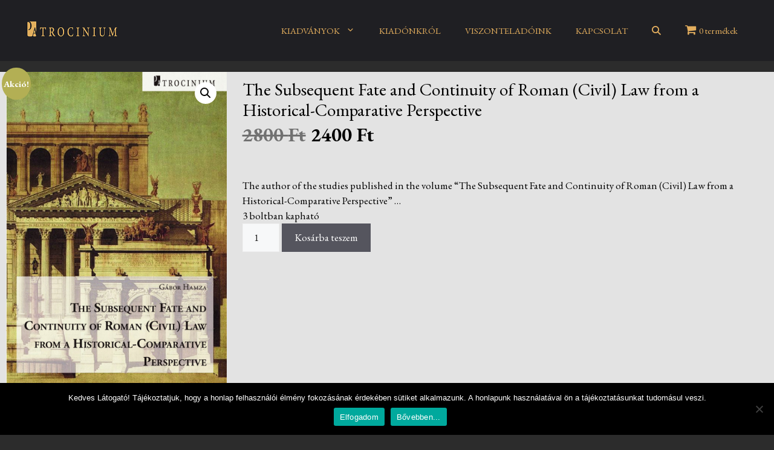

--- FILE ---
content_type: text/html; charset=UTF-8
request_url: http://patrocinium.hu/termek/subsequent-fate-and-continuity-of-roman-civil-law/
body_size: 18647
content:
<!DOCTYPE html>
<html lang="hu">
<head>
	<meta charset="UTF-8">
	<title>The Subsequent Fate and Continuity of Roman (Civil) Law from a Historical-Comparative Perspective &#8211; Patrocinium Kiadó</title>
<meta name='robots' content='max-image-preview:large' />
	<style>img:is([sizes="auto" i], [sizes^="auto," i]) { contain-intrinsic-size: 3000px 1500px }</style>
	<meta name="viewport" content="width=device-width, initial-scale=1"><link rel='dns-prefetch' href='//use.fontawesome.com' />
<link href='https://fonts.gstatic.com' crossorigin rel='preconnect' />
<link href='https://fonts.googleapis.com' crossorigin rel='preconnect' />
<link rel="alternate" type="application/rss+xml" title="Patrocinium Kiadó &raquo; hírcsatorna" href="https://patrocinium.hu/feed/" />
<link rel="alternate" type="application/rss+xml" title="Patrocinium Kiadó &raquo; hozzászólás hírcsatorna" href="https://patrocinium.hu/comments/feed/" />
<script>
window._wpemojiSettings = {"baseUrl":"https:\/\/s.w.org\/images\/core\/emoji\/15.0.3\/72x72\/","ext":".png","svgUrl":"https:\/\/s.w.org\/images\/core\/emoji\/15.0.3\/svg\/","svgExt":".svg","source":{"concatemoji":"http:\/\/patrocinium.hu\/wp-includes\/js\/wp-emoji-release.min.js?ver=6.7.4"}};
/*! This file is auto-generated */
!function(i,n){var o,s,e;function c(e){try{var t={supportTests:e,timestamp:(new Date).valueOf()};sessionStorage.setItem(o,JSON.stringify(t))}catch(e){}}function p(e,t,n){e.clearRect(0,0,e.canvas.width,e.canvas.height),e.fillText(t,0,0);var t=new Uint32Array(e.getImageData(0,0,e.canvas.width,e.canvas.height).data),r=(e.clearRect(0,0,e.canvas.width,e.canvas.height),e.fillText(n,0,0),new Uint32Array(e.getImageData(0,0,e.canvas.width,e.canvas.height).data));return t.every(function(e,t){return e===r[t]})}function u(e,t,n){switch(t){case"flag":return n(e,"\ud83c\udff3\ufe0f\u200d\u26a7\ufe0f","\ud83c\udff3\ufe0f\u200b\u26a7\ufe0f")?!1:!n(e,"\ud83c\uddfa\ud83c\uddf3","\ud83c\uddfa\u200b\ud83c\uddf3")&&!n(e,"\ud83c\udff4\udb40\udc67\udb40\udc62\udb40\udc65\udb40\udc6e\udb40\udc67\udb40\udc7f","\ud83c\udff4\u200b\udb40\udc67\u200b\udb40\udc62\u200b\udb40\udc65\u200b\udb40\udc6e\u200b\udb40\udc67\u200b\udb40\udc7f");case"emoji":return!n(e,"\ud83d\udc26\u200d\u2b1b","\ud83d\udc26\u200b\u2b1b")}return!1}function f(e,t,n){var r="undefined"!=typeof WorkerGlobalScope&&self instanceof WorkerGlobalScope?new OffscreenCanvas(300,150):i.createElement("canvas"),a=r.getContext("2d",{willReadFrequently:!0}),o=(a.textBaseline="top",a.font="600 32px Arial",{});return e.forEach(function(e){o[e]=t(a,e,n)}),o}function t(e){var t=i.createElement("script");t.src=e,t.defer=!0,i.head.appendChild(t)}"undefined"!=typeof Promise&&(o="wpEmojiSettingsSupports",s=["flag","emoji"],n.supports={everything:!0,everythingExceptFlag:!0},e=new Promise(function(e){i.addEventListener("DOMContentLoaded",e,{once:!0})}),new Promise(function(t){var n=function(){try{var e=JSON.parse(sessionStorage.getItem(o));if("object"==typeof e&&"number"==typeof e.timestamp&&(new Date).valueOf()<e.timestamp+604800&&"object"==typeof e.supportTests)return e.supportTests}catch(e){}return null}();if(!n){if("undefined"!=typeof Worker&&"undefined"!=typeof OffscreenCanvas&&"undefined"!=typeof URL&&URL.createObjectURL&&"undefined"!=typeof Blob)try{var e="postMessage("+f.toString()+"("+[JSON.stringify(s),u.toString(),p.toString()].join(",")+"));",r=new Blob([e],{type:"text/javascript"}),a=new Worker(URL.createObjectURL(r),{name:"wpTestEmojiSupports"});return void(a.onmessage=function(e){c(n=e.data),a.terminate(),t(n)})}catch(e){}c(n=f(s,u,p))}t(n)}).then(function(e){for(var t in e)n.supports[t]=e[t],n.supports.everything=n.supports.everything&&n.supports[t],"flag"!==t&&(n.supports.everythingExceptFlag=n.supports.everythingExceptFlag&&n.supports[t]);n.supports.everythingExceptFlag=n.supports.everythingExceptFlag&&!n.supports.flag,n.DOMReady=!1,n.readyCallback=function(){n.DOMReady=!0}}).then(function(){return e}).then(function(){var e;n.supports.everything||(n.readyCallback(),(e=n.source||{}).concatemoji?t(e.concatemoji):e.wpemoji&&e.twemoji&&(t(e.twemoji),t(e.wpemoji)))}))}((window,document),window._wpemojiSettings);
</script>
<style id='wp-emoji-styles-inline-css'>

	img.wp-smiley, img.emoji {
		display: inline !important;
		border: none !important;
		box-shadow: none !important;
		height: 1em !important;
		width: 1em !important;
		margin: 0 0.07em !important;
		vertical-align: -0.1em !important;
		background: none !important;
		padding: 0 !important;
	}
</style>
<link rel='stylesheet' id='wp-block-library-css' href='http://patrocinium.hu/wp-includes/css/dist/block-library/style.min.css?ver=6.7.4' media='all' />
<style id='classic-theme-styles-inline-css'>
/*! This file is auto-generated */
.wp-block-button__link{color:#fff;background-color:#32373c;border-radius:9999px;box-shadow:none;text-decoration:none;padding:calc(.667em + 2px) calc(1.333em + 2px);font-size:1.125em}.wp-block-file__button{background:#32373c;color:#fff;text-decoration:none}
</style>
<style id='global-styles-inline-css'>
:root{--wp--preset--aspect-ratio--square: 1;--wp--preset--aspect-ratio--4-3: 4/3;--wp--preset--aspect-ratio--3-4: 3/4;--wp--preset--aspect-ratio--3-2: 3/2;--wp--preset--aspect-ratio--2-3: 2/3;--wp--preset--aspect-ratio--16-9: 16/9;--wp--preset--aspect-ratio--9-16: 9/16;--wp--preset--color--black: #000000;--wp--preset--color--cyan-bluish-gray: #abb8c3;--wp--preset--color--white: #ffffff;--wp--preset--color--pale-pink: #f78da7;--wp--preset--color--vivid-red: #cf2e2e;--wp--preset--color--luminous-vivid-orange: #ff6900;--wp--preset--color--luminous-vivid-amber: #fcb900;--wp--preset--color--light-green-cyan: #7bdcb5;--wp--preset--color--vivid-green-cyan: #00d084;--wp--preset--color--pale-cyan-blue: #8ed1fc;--wp--preset--color--vivid-cyan-blue: #0693e3;--wp--preset--color--vivid-purple: #9b51e0;--wp--preset--color--contrast: var(--contrast);--wp--preset--color--contrast-2: var(--contrast-2);--wp--preset--color--contrast-3: var(--contrast-3);--wp--preset--color--base: var(--base);--wp--preset--color--base-2: var(--base-2);--wp--preset--color--base-3: var(--base-3);--wp--preset--color--yellow-text: var(--yellow-text);--wp--preset--gradient--vivid-cyan-blue-to-vivid-purple: linear-gradient(135deg,rgba(6,147,227,1) 0%,rgb(155,81,224) 100%);--wp--preset--gradient--light-green-cyan-to-vivid-green-cyan: linear-gradient(135deg,rgb(122,220,180) 0%,rgb(0,208,130) 100%);--wp--preset--gradient--luminous-vivid-amber-to-luminous-vivid-orange: linear-gradient(135deg,rgba(252,185,0,1) 0%,rgba(255,105,0,1) 100%);--wp--preset--gradient--luminous-vivid-orange-to-vivid-red: linear-gradient(135deg,rgba(255,105,0,1) 0%,rgb(207,46,46) 100%);--wp--preset--gradient--very-light-gray-to-cyan-bluish-gray: linear-gradient(135deg,rgb(238,238,238) 0%,rgb(169,184,195) 100%);--wp--preset--gradient--cool-to-warm-spectrum: linear-gradient(135deg,rgb(74,234,220) 0%,rgb(151,120,209) 20%,rgb(207,42,186) 40%,rgb(238,44,130) 60%,rgb(251,105,98) 80%,rgb(254,248,76) 100%);--wp--preset--gradient--blush-light-purple: linear-gradient(135deg,rgb(255,206,236) 0%,rgb(152,150,240) 100%);--wp--preset--gradient--blush-bordeaux: linear-gradient(135deg,rgb(254,205,165) 0%,rgb(254,45,45) 50%,rgb(107,0,62) 100%);--wp--preset--gradient--luminous-dusk: linear-gradient(135deg,rgb(255,203,112) 0%,rgb(199,81,192) 50%,rgb(65,88,208) 100%);--wp--preset--gradient--pale-ocean: linear-gradient(135deg,rgb(255,245,203) 0%,rgb(182,227,212) 50%,rgb(51,167,181) 100%);--wp--preset--gradient--electric-grass: linear-gradient(135deg,rgb(202,248,128) 0%,rgb(113,206,126) 100%);--wp--preset--gradient--midnight: linear-gradient(135deg,rgb(2,3,129) 0%,rgb(40,116,252) 100%);--wp--preset--font-size--small: 13px;--wp--preset--font-size--medium: 20px;--wp--preset--font-size--large: 36px;--wp--preset--font-size--x-large: 42px;--wp--preset--font-family--inter: "Inter", sans-serif;--wp--preset--font-family--cardo: Cardo;--wp--preset--spacing--20: 0.44rem;--wp--preset--spacing--30: 0.67rem;--wp--preset--spacing--40: 1rem;--wp--preset--spacing--50: 1.5rem;--wp--preset--spacing--60: 2.25rem;--wp--preset--spacing--70: 3.38rem;--wp--preset--spacing--80: 5.06rem;--wp--preset--shadow--natural: 6px 6px 9px rgba(0, 0, 0, 0.2);--wp--preset--shadow--deep: 12px 12px 50px rgba(0, 0, 0, 0.4);--wp--preset--shadow--sharp: 6px 6px 0px rgba(0, 0, 0, 0.2);--wp--preset--shadow--outlined: 6px 6px 0px -3px rgba(255, 255, 255, 1), 6px 6px rgba(0, 0, 0, 1);--wp--preset--shadow--crisp: 6px 6px 0px rgba(0, 0, 0, 1);}:where(.is-layout-flex){gap: 0.5em;}:where(.is-layout-grid){gap: 0.5em;}body .is-layout-flex{display: flex;}.is-layout-flex{flex-wrap: wrap;align-items: center;}.is-layout-flex > :is(*, div){margin: 0;}body .is-layout-grid{display: grid;}.is-layout-grid > :is(*, div){margin: 0;}:where(.wp-block-columns.is-layout-flex){gap: 2em;}:where(.wp-block-columns.is-layout-grid){gap: 2em;}:where(.wp-block-post-template.is-layout-flex){gap: 1.25em;}:where(.wp-block-post-template.is-layout-grid){gap: 1.25em;}.has-black-color{color: var(--wp--preset--color--black) !important;}.has-cyan-bluish-gray-color{color: var(--wp--preset--color--cyan-bluish-gray) !important;}.has-white-color{color: var(--wp--preset--color--white) !important;}.has-pale-pink-color{color: var(--wp--preset--color--pale-pink) !important;}.has-vivid-red-color{color: var(--wp--preset--color--vivid-red) !important;}.has-luminous-vivid-orange-color{color: var(--wp--preset--color--luminous-vivid-orange) !important;}.has-luminous-vivid-amber-color{color: var(--wp--preset--color--luminous-vivid-amber) !important;}.has-light-green-cyan-color{color: var(--wp--preset--color--light-green-cyan) !important;}.has-vivid-green-cyan-color{color: var(--wp--preset--color--vivid-green-cyan) !important;}.has-pale-cyan-blue-color{color: var(--wp--preset--color--pale-cyan-blue) !important;}.has-vivid-cyan-blue-color{color: var(--wp--preset--color--vivid-cyan-blue) !important;}.has-vivid-purple-color{color: var(--wp--preset--color--vivid-purple) !important;}.has-black-background-color{background-color: var(--wp--preset--color--black) !important;}.has-cyan-bluish-gray-background-color{background-color: var(--wp--preset--color--cyan-bluish-gray) !important;}.has-white-background-color{background-color: var(--wp--preset--color--white) !important;}.has-pale-pink-background-color{background-color: var(--wp--preset--color--pale-pink) !important;}.has-vivid-red-background-color{background-color: var(--wp--preset--color--vivid-red) !important;}.has-luminous-vivid-orange-background-color{background-color: var(--wp--preset--color--luminous-vivid-orange) !important;}.has-luminous-vivid-amber-background-color{background-color: var(--wp--preset--color--luminous-vivid-amber) !important;}.has-light-green-cyan-background-color{background-color: var(--wp--preset--color--light-green-cyan) !important;}.has-vivid-green-cyan-background-color{background-color: var(--wp--preset--color--vivid-green-cyan) !important;}.has-pale-cyan-blue-background-color{background-color: var(--wp--preset--color--pale-cyan-blue) !important;}.has-vivid-cyan-blue-background-color{background-color: var(--wp--preset--color--vivid-cyan-blue) !important;}.has-vivid-purple-background-color{background-color: var(--wp--preset--color--vivid-purple) !important;}.has-black-border-color{border-color: var(--wp--preset--color--black) !important;}.has-cyan-bluish-gray-border-color{border-color: var(--wp--preset--color--cyan-bluish-gray) !important;}.has-white-border-color{border-color: var(--wp--preset--color--white) !important;}.has-pale-pink-border-color{border-color: var(--wp--preset--color--pale-pink) !important;}.has-vivid-red-border-color{border-color: var(--wp--preset--color--vivid-red) !important;}.has-luminous-vivid-orange-border-color{border-color: var(--wp--preset--color--luminous-vivid-orange) !important;}.has-luminous-vivid-amber-border-color{border-color: var(--wp--preset--color--luminous-vivid-amber) !important;}.has-light-green-cyan-border-color{border-color: var(--wp--preset--color--light-green-cyan) !important;}.has-vivid-green-cyan-border-color{border-color: var(--wp--preset--color--vivid-green-cyan) !important;}.has-pale-cyan-blue-border-color{border-color: var(--wp--preset--color--pale-cyan-blue) !important;}.has-vivid-cyan-blue-border-color{border-color: var(--wp--preset--color--vivid-cyan-blue) !important;}.has-vivid-purple-border-color{border-color: var(--wp--preset--color--vivid-purple) !important;}.has-vivid-cyan-blue-to-vivid-purple-gradient-background{background: var(--wp--preset--gradient--vivid-cyan-blue-to-vivid-purple) !important;}.has-light-green-cyan-to-vivid-green-cyan-gradient-background{background: var(--wp--preset--gradient--light-green-cyan-to-vivid-green-cyan) !important;}.has-luminous-vivid-amber-to-luminous-vivid-orange-gradient-background{background: var(--wp--preset--gradient--luminous-vivid-amber-to-luminous-vivid-orange) !important;}.has-luminous-vivid-orange-to-vivid-red-gradient-background{background: var(--wp--preset--gradient--luminous-vivid-orange-to-vivid-red) !important;}.has-very-light-gray-to-cyan-bluish-gray-gradient-background{background: var(--wp--preset--gradient--very-light-gray-to-cyan-bluish-gray) !important;}.has-cool-to-warm-spectrum-gradient-background{background: var(--wp--preset--gradient--cool-to-warm-spectrum) !important;}.has-blush-light-purple-gradient-background{background: var(--wp--preset--gradient--blush-light-purple) !important;}.has-blush-bordeaux-gradient-background{background: var(--wp--preset--gradient--blush-bordeaux) !important;}.has-luminous-dusk-gradient-background{background: var(--wp--preset--gradient--luminous-dusk) !important;}.has-pale-ocean-gradient-background{background: var(--wp--preset--gradient--pale-ocean) !important;}.has-electric-grass-gradient-background{background: var(--wp--preset--gradient--electric-grass) !important;}.has-midnight-gradient-background{background: var(--wp--preset--gradient--midnight) !important;}.has-small-font-size{font-size: var(--wp--preset--font-size--small) !important;}.has-medium-font-size{font-size: var(--wp--preset--font-size--medium) !important;}.has-large-font-size{font-size: var(--wp--preset--font-size--large) !important;}.has-x-large-font-size{font-size: var(--wp--preset--font-size--x-large) !important;}
:where(.wp-block-post-template.is-layout-flex){gap: 1.25em;}:where(.wp-block-post-template.is-layout-grid){gap: 1.25em;}
:where(.wp-block-columns.is-layout-flex){gap: 2em;}:where(.wp-block-columns.is-layout-grid){gap: 2em;}
:root :where(.wp-block-pullquote){font-size: 1.5em;line-height: 1.6;}
</style>
<link rel='stylesheet' id='cookie-notice-front-css' href='http://patrocinium.hu/wp-content/plugins/cookie-notice/css/front.min.css?ver=2.5.4' media='all' />
<link rel='stylesheet' id='wpmenucart-icons-css' href='http://patrocinium.hu/wp-content/plugins/woocommerce-menu-bar-cart/assets/css/wpmenucart-icons.min.css?ver=2.14.10' media='all' />
<style id='wpmenucart-icons-inline-css'>
@font-face{font-family:WPMenuCart;src:url(http://patrocinium.hu/wp-content/plugins/woocommerce-menu-bar-cart/assets/fonts/WPMenuCart.eot);src:url(http://patrocinium.hu/wp-content/plugins/woocommerce-menu-bar-cart/assets/fonts/WPMenuCart.eot?#iefix) format('embedded-opentype'),url(http://patrocinium.hu/wp-content/plugins/woocommerce-menu-bar-cart/assets/fonts/WPMenuCart.woff2) format('woff2'),url(http://patrocinium.hu/wp-content/plugins/woocommerce-menu-bar-cart/assets/fonts/WPMenuCart.woff) format('woff'),url(http://patrocinium.hu/wp-content/plugins/woocommerce-menu-bar-cart/assets/fonts/WPMenuCart.ttf) format('truetype'),url(http://patrocinium.hu/wp-content/plugins/woocommerce-menu-bar-cart/assets/fonts/WPMenuCart.svg#WPMenuCart) format('svg');font-weight:400;font-style:normal;font-display:swap}
</style>
<link rel='stylesheet' id='wpmenucart-css' href='http://patrocinium.hu/wp-content/plugins/woocommerce-menu-bar-cart/assets/css/wpmenucart-main.min.css?ver=2.14.10' media='all' />
<link rel='stylesheet' id='photoswipe-css' href='http://patrocinium.hu/wp-content/plugins/woocommerce/assets/css/photoswipe/photoswipe.min.css?ver=9.4.4' media='all' />
<link rel='stylesheet' id='photoswipe-default-skin-css' href='http://patrocinium.hu/wp-content/plugins/woocommerce/assets/css/photoswipe/default-skin/default-skin.min.css?ver=9.4.4' media='all' />
<link rel='stylesheet' id='woocommerce-layout-css' href='http://patrocinium.hu/wp-content/plugins/woocommerce/assets/css/woocommerce-layout.css?ver=9.4.4' media='all' />
<link rel='stylesheet' id='woocommerce-smallscreen-css' href='http://patrocinium.hu/wp-content/plugins/woocommerce/assets/css/woocommerce-smallscreen.css?ver=9.4.4' media='only screen and (max-width: 768px)' />
<link rel='stylesheet' id='woocommerce-general-css' href='http://patrocinium.hu/wp-content/plugins/woocommerce/assets/css/woocommerce.css?ver=9.4.4' media='all' />
<style id='woocommerce-general-inline-css'>
.woocommerce .page-header-image-single {display: none;}.woocommerce .entry-content,.woocommerce .product .entry-summary {margin-top: 0;}.related.products {clear: both;}.checkout-subscribe-prompt.clear {visibility: visible;height: initial;width: initial;}@media (max-width:768px) {.woocommerce .woocommerce-ordering,.woocommerce-page .woocommerce-ordering {float: none;}.woocommerce .woocommerce-ordering select {max-width: 100%;}.woocommerce ul.products li.product,.woocommerce-page ul.products li.product,.woocommerce-page[class*=columns-] ul.products li.product,.woocommerce[class*=columns-] ul.products li.product {width: 100%;float: none;}}
</style>
<style id='woocommerce-inline-inline-css'>
.woocommerce form .form-row .required { visibility: visible; }
</style>
<link rel='stylesheet' id='ivory-search-styles-css' href='http://patrocinium.hu/wp-content/plugins/add-search-to-menu/public/css/ivory-search.min.css?ver=5.5.8' media='all' />
<link rel='stylesheet' id='generate-widget-areas-css' href='http://patrocinium.hu/wp-content/themes/generatepress/assets/css/components/widget-areas.min.css?ver=3.5.1' media='all' />
<link rel='stylesheet' id='generate-style-css' href='http://patrocinium.hu/wp-content/themes/generatepress/assets/css/main.min.css?ver=3.5.1' media='all' />
<style id='generate-style-inline-css'>
body{background-color:#2c2c2c;color:var(--contrast);}a{color:var(--yellow-text);}a{text-decoration:underline;}.entry-title a, .site-branding a, a.button, .wp-block-button__link, .main-navigation a{text-decoration:none;}a:hover, a:focus, a:active{color:#ffc36a;}.grid-container{max-width:1920px;}.wp-block-group__inner-container{max-width:1920px;margin-left:auto;margin-right:auto;}.site-header .header-image{width:160px;}:root{--contrast:#222222;--contrast-2:#575760;--contrast-3:#b2b2be;--base:#f0f0f0;--base-2:#f7f8f9;--base-3:#ffffff;--yellow-text:#e3ae5e;}:root .has-contrast-color{color:var(--contrast);}:root .has-contrast-background-color{background-color:var(--contrast);}:root .has-contrast-2-color{color:var(--contrast-2);}:root .has-contrast-2-background-color{background-color:var(--contrast-2);}:root .has-contrast-3-color{color:var(--contrast-3);}:root .has-contrast-3-background-color{background-color:var(--contrast-3);}:root .has-base-color{color:var(--base);}:root .has-base-background-color{background-color:var(--base);}:root .has-base-2-color{color:var(--base-2);}:root .has-base-2-background-color{background-color:var(--base-2);}:root .has-base-3-color{color:var(--base-3);}:root .has-base-3-background-color{background-color:var(--base-3);}:root .has-yellow-text-color{color:var(--yellow-text);}:root .has-yellow-text-background-color{background-color:var(--yellow-text);}body, button, input, select, textarea{font-family:EB Garamond, serif;}.top-bar{background-color:var(--contrast);color:#ffffff;}.top-bar a{color:var(--contrast);}.top-bar a:hover{color:#e3ae5e;}.site-header{background-color:#1f1f23;color:#ffffff;}.main-title a,.main-title a:hover{color:var(--yellow-text);}.site-description{color:var(--yellow-text);}.mobile-menu-control-wrapper .menu-toggle,.mobile-menu-control-wrapper .menu-toggle:hover,.mobile-menu-control-wrapper .menu-toggle:focus,.has-inline-mobile-toggle #site-navigation.toggled{background-color:rgba(0, 0, 0, 0.02);}.main-navigation,.main-navigation ul ul{background-color:#1f1f23;}.main-navigation .main-nav ul li a, .main-navigation .menu-toggle, .main-navigation .menu-bar-items{color:#e3ae5e;}.main-navigation .main-nav ul li:not([class*="current-menu-"]):hover > a, .main-navigation .main-nav ul li:not([class*="current-menu-"]):focus > a, .main-navigation .main-nav ul li.sfHover:not([class*="current-menu-"]) > a, .main-navigation .menu-bar-item:hover > a, .main-navigation .menu-bar-item.sfHover > a{color:#e3ae5e;}button.menu-toggle:hover,button.menu-toggle:focus{color:#e3ae5e;}.main-navigation .main-nav ul li[class*="current-menu-"] > a{color:#e3ae5e;}.navigation-search input[type="search"],.navigation-search input[type="search"]:active, .navigation-search input[type="search"]:focus, .main-navigation .main-nav ul li.search-item.active > a, .main-navigation .menu-bar-items .search-item.active > a{color:#e3ae5e;}.main-navigation ul ul{background-color:#1f1f23;}.main-navigation .main-nav ul ul li a{color:#e3ae5e;}.main-navigation .main-nav ul ul li:not([class*="current-menu-"]):hover > a,.main-navigation .main-nav ul ul li:not([class*="current-menu-"]):focus > a, .main-navigation .main-nav ul ul li.sfHover:not([class*="current-menu-"]) > a{color:#e3ae5e;}.main-navigation .main-nav ul ul li[class*="current-menu-"] > a{color:#e3ae5e;}.separate-containers .inside-article, .separate-containers .comments-area, .separate-containers .page-header, .one-container .container, .separate-containers .paging-navigation, .inside-page-header{color:#000000;background-color:#e3e3e3;}.inside-article a,.paging-navigation a,.comments-area a,.page-header a{color:#000000;}.entry-title a{color:#1f1f23;}.entry-title a:hover{color:var(--contrast-2);}.entry-meta{color:var(--contrast-2);}h1{color:var(--yellow-text);}h2{color:#000000;}h3{color:var(--yellow-text);}h4{color:var(--yellow-text);}h5{color:var(--yellow-text);}h6{color:var(--yellow-text);}.sidebar .widget{background-color:var(--base-3);}.footer-widgets{color:#ffffff;background-color:#1f1f23;}.site-info{background-color:#1f1f23;}input[type="text"],input[type="email"],input[type="url"],input[type="password"],input[type="search"],input[type="tel"],input[type="number"],textarea,select{color:var(--contrast);background-color:var(--base-2);border-color:var(--base);}input[type="text"]:focus,input[type="email"]:focus,input[type="url"]:focus,input[type="password"]:focus,input[type="search"]:focus,input[type="tel"]:focus,input[type="number"]:focus,textarea:focus,select:focus{color:var(--contrast);background-color:var(--base-2);border-color:var(--contrast-3);}button,html input[type="button"],input[type="reset"],input[type="submit"],a.button,a.wp-block-button__link:not(.has-background){color:#ffffff;background-color:#55555e;}button:hover,html input[type="button"]:hover,input[type="reset"]:hover,input[type="submit"]:hover,a.button:hover,button:focus,html input[type="button"]:focus,input[type="reset"]:focus,input[type="submit"]:focus,a.button:focus,a.wp-block-button__link:not(.has-background):active,a.wp-block-button__link:not(.has-background):focus,a.wp-block-button__link:not(.has-background):hover{color:#ffffff;background-color:#3f4047;}a.generate-back-to-top{background-color:rgba( 0,0,0,0.4 );color:#ffffff;}a.generate-back-to-top:hover,a.generate-back-to-top:focus{background-color:rgba( 0,0,0,0.6 );color:#ffffff;}:root{--gp-search-modal-bg-color:var(--base-3);--gp-search-modal-text-color:var(--contrast);--gp-search-modal-overlay-bg-color:rgba(0,0,0,0.2);}@media (max-width:768px){.main-navigation .menu-bar-item:hover > a, .main-navigation .menu-bar-item.sfHover > a{background:none;color:#e3ae5e;}}.nav-below-header .main-navigation .inside-navigation.grid-container, .nav-above-header .main-navigation .inside-navigation.grid-container{padding:0px 20px 0px 20px;}.site-main .wp-block-group__inner-container{padding:40px;}.separate-containers .paging-navigation{padding-top:20px;padding-bottom:20px;}.entry-content .alignwide, body:not(.no-sidebar) .entry-content .alignfull{margin-left:-40px;width:calc(100% + 80px);max-width:calc(100% + 80px);}.rtl .menu-item-has-children .dropdown-menu-toggle{padding-left:20px;}.rtl .main-navigation .main-nav ul li.menu-item-has-children > a{padding-right:20px;}@media (max-width:768px){.separate-containers .inside-article, .separate-containers .comments-area, .separate-containers .page-header, .separate-containers .paging-navigation, .one-container .site-content, .inside-page-header{padding:30px;}.site-main .wp-block-group__inner-container{padding:30px;}.inside-top-bar{padding-right:30px;padding-left:30px;}.inside-header{padding-right:30px;padding-left:30px;}.widget-area .widget{padding-top:30px;padding-right:30px;padding-bottom:30px;padding-left:30px;}.footer-widgets-container{padding-top:30px;padding-right:30px;padding-bottom:30px;padding-left:30px;}.inside-site-info{padding-right:30px;padding-left:30px;}.entry-content .alignwide, body:not(.no-sidebar) .entry-content .alignfull{margin-left:-30px;width:calc(100% + 60px);max-width:calc(100% + 60px);}.one-container .site-main .paging-navigation{margin-bottom:20px;}}/* End cached CSS */.is-right-sidebar{width:30%;}.is-left-sidebar{width:30%;}.site-content .content-area{width:100%;}@media (max-width:768px){.main-navigation .menu-toggle,.sidebar-nav-mobile:not(#sticky-placeholder){display:block;}.main-navigation ul,.gen-sidebar-nav,.main-navigation:not(.slideout-navigation):not(.toggled) .main-nav > ul,.has-inline-mobile-toggle #site-navigation .inside-navigation > *:not(.navigation-search):not(.main-nav){display:none;}.nav-align-right .inside-navigation,.nav-align-center .inside-navigation{justify-content:space-between;}.has-inline-mobile-toggle .mobile-menu-control-wrapper{display:flex;flex-wrap:wrap;}.has-inline-mobile-toggle .inside-header{flex-direction:row;text-align:left;flex-wrap:wrap;}.has-inline-mobile-toggle .header-widget,.has-inline-mobile-toggle #site-navigation{flex-basis:100%;}.nav-float-left .has-inline-mobile-toggle #site-navigation{order:10;}}
.elementor-template-full-width .site-content{display:block;}
</style>
<link rel='stylesheet' id='generate-google-fonts-css' href='https://fonts.googleapis.com/css?family=EB+Garamond%3Aregular%2C500%2C600%2C700%2C800%2Citalic%2C500italic%2C600italic%2C700italic%2C800italic&#038;display=swap&#038;ver=3.5.1' media='all' />
<link rel='stylesheet' id='font-awesome-official-css' href='https://use.fontawesome.com/releases/v6.4.2/css/all.css' media='all' integrity="sha384-blOohCVdhjmtROpu8+CfTnUWham9nkX7P7OZQMst+RUnhtoY/9qemFAkIKOYxDI3" crossorigin="anonymous" />
<link rel='stylesheet' id='sib-front-css-css' href='http://patrocinium.hu/wp-content/plugins/mailin/css/mailin-front.css?ver=6.7.4' media='all' />
<link rel='stylesheet' id='font-awesome-official-v4shim-css' href='https://use.fontawesome.com/releases/v6.4.2/css/v4-shims.css' media='all' integrity="sha384-IqMDcR2qh8kGcGdRrxwop5R2GiUY5h8aDR/LhYxPYiXh3sAAGGDkFvFqWgFvTsTd" crossorigin="anonymous" />
<script src="http://patrocinium.hu/wp-includes/js/jquery/jquery.min.js?ver=3.7.1" id="jquery-core-js"></script>
<script src="http://patrocinium.hu/wp-includes/js/jquery/jquery-migrate.min.js?ver=3.4.1" id="jquery-migrate-js"></script>
<script id="cookie-notice-front-js-before">
var cnArgs = {"ajaxUrl":"https:\/\/patrocinium.hu\/wp-admin\/admin-ajax.php","nonce":"cfbdc39c3e","hideEffect":"fade","position":"bottom","onScroll":false,"onScrollOffset":100,"onClick":false,"cookieName":"cookie_notice_accepted","cookieTime":2592000,"cookieTimeRejected":2592000,"globalCookie":false,"redirection":false,"cache":true,"revokeCookies":false,"revokeCookiesOpt":"automatic"};
</script>
<script src="http://patrocinium.hu/wp-content/plugins/cookie-notice/js/front.min.js?ver=2.5.4" id="cookie-notice-front-js"></script>
<script src="http://patrocinium.hu/wp-content/plugins/woocommerce/assets/js/jquery-blockui/jquery.blockUI.min.js?ver=2.7.0-wc.9.4.4" id="jquery-blockui-js" defer data-wp-strategy="defer"></script>
<script id="wc-add-to-cart-js-extra">
var wc_add_to_cart_params = {"ajax_url":"\/wp-admin\/admin-ajax.php","wc_ajax_url":"\/?wc-ajax=%%endpoint%%","i18n_view_cart":"Kos\u00e1r","cart_url":"https:\/\/patrocinium.hu\/kosar\/","is_cart":"","cart_redirect_after_add":"yes"};
</script>
<script src="http://patrocinium.hu/wp-content/plugins/woocommerce/assets/js/frontend/add-to-cart.min.js?ver=9.4.4" id="wc-add-to-cart-js" defer data-wp-strategy="defer"></script>
<script src="http://patrocinium.hu/wp-content/plugins/woocommerce/assets/js/zoom/jquery.zoom.min.js?ver=1.7.21-wc.9.4.4" id="zoom-js" defer data-wp-strategy="defer"></script>
<script src="http://patrocinium.hu/wp-content/plugins/woocommerce/assets/js/flexslider/jquery.flexslider.min.js?ver=2.7.2-wc.9.4.4" id="flexslider-js" defer data-wp-strategy="defer"></script>
<script src="http://patrocinium.hu/wp-content/plugins/woocommerce/assets/js/photoswipe/photoswipe.min.js?ver=4.1.1-wc.9.4.4" id="photoswipe-js" defer data-wp-strategy="defer"></script>
<script src="http://patrocinium.hu/wp-content/plugins/woocommerce/assets/js/photoswipe/photoswipe-ui-default.min.js?ver=4.1.1-wc.9.4.4" id="photoswipe-ui-default-js" defer data-wp-strategy="defer"></script>
<script id="wc-single-product-js-extra">
var wc_single_product_params = {"i18n_required_rating_text":"K\u00e9rlek, v\u00e1lassz egy \u00e9rt\u00e9kel\u00e9st","review_rating_required":"yes","flexslider":{"rtl":false,"animation":"slide","smoothHeight":true,"directionNav":false,"controlNav":"thumbnails","slideshow":false,"animationSpeed":500,"animationLoop":false,"allowOneSlide":false},"zoom_enabled":"1","zoom_options":[],"photoswipe_enabled":"1","photoswipe_options":{"shareEl":false,"closeOnScroll":false,"history":false,"hideAnimationDuration":0,"showAnimationDuration":0},"flexslider_enabled":"1"};
</script>
<script src="http://patrocinium.hu/wp-content/plugins/woocommerce/assets/js/frontend/single-product.min.js?ver=9.4.4" id="wc-single-product-js" defer data-wp-strategy="defer"></script>
<script src="http://patrocinium.hu/wp-content/plugins/woocommerce/assets/js/js-cookie/js.cookie.min.js?ver=2.1.4-wc.9.4.4" id="js-cookie-js" defer data-wp-strategy="defer"></script>
<script id="woocommerce-js-extra">
var woocommerce_params = {"ajax_url":"\/wp-admin\/admin-ajax.php","wc_ajax_url":"\/?wc-ajax=%%endpoint%%"};
</script>
<script src="http://patrocinium.hu/wp-content/plugins/woocommerce/assets/js/frontend/woocommerce.min.js?ver=9.4.4" id="woocommerce-js" defer data-wp-strategy="defer"></script>
<script id="sib-front-js-js-extra">
var sibErrMsg = {"invalidMail":"Please fill out valid email address","requiredField":"Please fill out required fields","invalidDateFormat":"Please fill out valid date format","invalidSMSFormat":"Please fill out valid phone number"};
var ajax_sib_front_object = {"ajax_url":"https:\/\/patrocinium.hu\/wp-admin\/admin-ajax.php","ajax_nonce":"40238dbb39","flag_url":"http:\/\/patrocinium.hu\/wp-content\/plugins\/mailin\/img\/flags\/"};
</script>
<script src="http://patrocinium.hu/wp-content/plugins/mailin/js/mailin-front.js?ver=1734006564" id="sib-front-js-js"></script>
<link rel="https://api.w.org/" href="https://patrocinium.hu/wp-json/" /><link rel="alternate" title="JSON" type="application/json" href="https://patrocinium.hu/wp-json/wp/v2/product/644" /><link rel="EditURI" type="application/rsd+xml" title="RSD" href="https://patrocinium.hu/xmlrpc.php?rsd" />
<meta name="generator" content="WordPress 6.7.4" />
<meta name="generator" content="WooCommerce 9.4.4" />
<link rel="canonical" href="https://patrocinium.hu/termek/subsequent-fate-and-continuity-of-roman-civil-law/" />
<link rel='shortlink' href='https://patrocinium.hu/?p=644' />
<link rel="alternate" title="oEmbed (JSON)" type="application/json+oembed" href="https://patrocinium.hu/wp-json/oembed/1.0/embed?url=https%3A%2F%2Fpatrocinium.hu%2Ftermek%2Fsubsequent-fate-and-continuity-of-roman-civil-law%2F" />
<link rel="alternate" title="oEmbed (XML)" type="text/xml+oembed" href="https://patrocinium.hu/wp-json/oembed/1.0/embed?url=https%3A%2F%2Fpatrocinium.hu%2Ftermek%2Fsubsequent-fate-and-continuity-of-roman-civil-law%2F&#038;format=xml" />
	<noscript><style>.woocommerce-product-gallery{ opacity: 1 !important; }</style></noscript>
	<meta name="generator" content="Elementor 3.25.11; features: e_font_icon_svg, additional_custom_breakpoints, e_optimized_control_loading, e_element_cache; settings: css_print_method-external, google_font-enabled, font_display-swap">
			<style>
				.e-con.e-parent:nth-of-type(n+4):not(.e-lazyloaded):not(.e-no-lazyload),
				.e-con.e-parent:nth-of-type(n+4):not(.e-lazyloaded):not(.e-no-lazyload) * {
					background-image: none !important;
				}
				@media screen and (max-height: 1024px) {
					.e-con.e-parent:nth-of-type(n+3):not(.e-lazyloaded):not(.e-no-lazyload),
					.e-con.e-parent:nth-of-type(n+3):not(.e-lazyloaded):not(.e-no-lazyload) * {
						background-image: none !important;
					}
				}
				@media screen and (max-height: 640px) {
					.e-con.e-parent:nth-of-type(n+2):not(.e-lazyloaded):not(.e-no-lazyload),
					.e-con.e-parent:nth-of-type(n+2):not(.e-lazyloaded):not(.e-no-lazyload) * {
						background-image: none !important;
					}
				}
			</style>
			<style class='wp-fonts-local'>
@font-face{font-family:Inter;font-style:normal;font-weight:300 900;font-display:fallback;src:url('http://patrocinium.hu/wp-content/plugins/woocommerce/assets/fonts/Inter-VariableFont_slnt,wght.woff2') format('woff2');font-stretch:normal;}
@font-face{font-family:Cardo;font-style:normal;font-weight:400;font-display:fallback;src:url('http://patrocinium.hu/wp-content/plugins/woocommerce/assets/fonts/cardo_normal_400.woff2') format('woff2');}
</style>
		<style id="wp-custom-css">
			h1, h2, h3, h4, h5, h6 {
    font-family: 'EB Garamond'!important;
    font-size: 100%;
    font-style: inherit;
    font-weight: inherit;
}

select {
    color: #fffefe;
    background-color: #000000;
    border-color: var(--base);
}
 select:focus {
    color: #fffefe;
    background-color: #000000;
    border-color: var(--base);
}

a.button.product_type_simple,
a.button.product_type_simple.add_to_cart_button.ajax_add_to_cart {
	    color: #000000;
    background-color: #e4ae5d;
}

.entry-meta {
    display: none;
}

.woocommerce ul.products li.product .price {
    color: #000000;
		font-weight:bold;
}

#post-152 h1.entry-title{
   display:none;
}

#post-152 .separate-containers .comments-area, .separate-containers .inside-article, .separate-containers .page-header, .separate-containers .paging-navigation {
    padding: 0px 10px;
}

#post-152, .site-content .content-area {
    margin-top: -16px;
}

@media (max-width: 768px){
	#post-152 .separate-containers .comments-area, .separate-containers .inside-article, .separate-containers .page-header, .separate-containers .paging-navigation {
    padding: 0px 10px;
}
}
.site-footer h2{
	color:#e4ae5d;
}
.site-footer{
	color:#e4ae5d;
}
.copyright-bar {
    display: none;
}

div.images, .woocommerce div.product div.images, .woocommerce-page #content div.product div.images, .woocommerce-page div.product div.images {
    width: 29%;
}

div.summary, .woocommerce-page div.product div.summary {
    width: 69%!important;
}
@media (max-width: 768px){
div.images, .woocommerce div.product div.images, .woocommerce-page #content div.product div.images, .woocommerce-page div.product div.images {
    width: 99%;
}

div.summary, .woocommerce-page div.product div.summary {
    width: 99%!important;
}
}

.additional_information_tab {
    display: none!important;
}
.woocommerce div.product p.price, .woocommerce div.product span.price {
    color: #000000;
    font-size: 2rem;
	font-weight:700;
}

h1.product_title.entry-title {
    font-size: 1.8rem!important;
	text-align: left!important;
	color: #000000!important;
}

span.posted_in {
    display: none;
}
#tab-description h2{
    display: none;
}
input#yith-s {
    width: 90%;
}
h1.entry-title {
    font-size: 2rem!important;
    text-align: center!important;
    padding-top: 12px!important;
}
nav.woocommerce-breadcrumb {
    display: none;
}
.related h2{
    font-size: 1.4rem;
    font-weight: 700;
}


i.wpmenucart-icon-shopping-cart-0 {
    font-size: 1.2rem;
}


		</style>
		<style id="hucommerce-theme-fix">
</style>
<style type="text/css" media="screen">.is-menu path.search-icon-path { fill: #848484;}body .popup-search-close:after, body .search-close:after { border-color: #848484;}body .popup-search-close:before, body .search-close:before { border-color: #848484;}</style></head>

<body class="product-template-default single single-product postid-644 wp-custom-logo wp-embed-responsive theme-generatepress cookies-not-set woocommerce woocommerce-page woocommerce-no-js generatepress no-sidebar nav-float-right separate-containers header-aligned-left dropdown-hover featured-image-active elementor-default elementor-kit-12406" itemtype="https://schema.org/Blog" itemscope>
	<a class="screen-reader-text skip-link" href="#content" title="Kilépés a tartalomba">Kilépés a tartalomba</a>		<header class="site-header has-inline-mobile-toggle" id="masthead" aria-label="Oldal"  itemtype="https://schema.org/WPHeader" itemscope>
			<div class="inside-header">
				<div class="site-logo">
					<a href="https://patrocinium.hu/" rel="home">
						<img  class="header-image is-logo-image" alt="Patrocinium Kiadó" src="https://patrocinium.hu/wp-content/uploads/2016/10/cropped-logo-lowq.png" width="268" height="65" />
					</a>
				</div>	<nav class="main-navigation mobile-menu-control-wrapper" id="mobile-menu-control-wrapper" aria-label="Mobile kapcsoló">
				<button data-nav="site-navigation" class="menu-toggle" aria-controls="primary-menu" aria-expanded="false">
			<span class="gp-icon icon-menu-bars"><svg viewBox="0 0 512 512" aria-hidden="true" xmlns="http://www.w3.org/2000/svg" width="1em" height="1em"><path d="M0 96c0-13.255 10.745-24 24-24h464c13.255 0 24 10.745 24 24s-10.745 24-24 24H24c-13.255 0-24-10.745-24-24zm0 160c0-13.255 10.745-24 24-24h464c13.255 0 24 10.745 24 24s-10.745 24-24 24H24c-13.255 0-24-10.745-24-24zm0 160c0-13.255 10.745-24 24-24h464c13.255 0 24 10.745 24 24s-10.745 24-24 24H24c-13.255 0-24-10.745-24-24z" /></svg><svg viewBox="0 0 512 512" aria-hidden="true" xmlns="http://www.w3.org/2000/svg" width="1em" height="1em"><path d="M71.029 71.029c9.373-9.372 24.569-9.372 33.942 0L256 222.059l151.029-151.03c9.373-9.372 24.569-9.372 33.942 0 9.372 9.373 9.372 24.569 0 33.942L289.941 256l151.03 151.029c9.372 9.373 9.372 24.569 0 33.942-9.373 9.372-24.569 9.372-33.942 0L256 289.941l-151.029 151.03c-9.373 9.372-24.569 9.372-33.942 0-9.372-9.373-9.372-24.569 0-33.942L222.059 256 71.029 104.971c-9.372-9.373-9.372-24.569 0-33.942z" /></svg></span><span class="screen-reader-text">Menü</span>		</button>
	</nav>
			<nav class="main-navigation sub-menu-right" id="site-navigation" aria-label="Elsődleges"  itemtype="https://schema.org/SiteNavigationElement" itemscope>
			<div class="inside-navigation grid-container">
								<button class="menu-toggle" aria-controls="primary-menu" aria-expanded="false">
					<span class="gp-icon icon-menu-bars"><svg viewBox="0 0 512 512" aria-hidden="true" xmlns="http://www.w3.org/2000/svg" width="1em" height="1em"><path d="M0 96c0-13.255 10.745-24 24-24h464c13.255 0 24 10.745 24 24s-10.745 24-24 24H24c-13.255 0-24-10.745-24-24zm0 160c0-13.255 10.745-24 24-24h464c13.255 0 24 10.745 24 24s-10.745 24-24 24H24c-13.255 0-24-10.745-24-24zm0 160c0-13.255 10.745-24 24-24h464c13.255 0 24 10.745 24 24s-10.745 24-24 24H24c-13.255 0-24-10.745-24-24z" /></svg><svg viewBox="0 0 512 512" aria-hidden="true" xmlns="http://www.w3.org/2000/svg" width="1em" height="1em"><path d="M71.029 71.029c9.373-9.372 24.569-9.372 33.942 0L256 222.059l151.029-151.03c9.373-9.372 24.569-9.372 33.942 0 9.372 9.373 9.372 24.569 0 33.942L289.941 256l151.03 151.029c9.372 9.373 9.372 24.569 0 33.942-9.373 9.372-24.569 9.372-33.942 0L256 289.941l-151.029 151.03c-9.373 9.372-24.569 9.372-33.942 0-9.372-9.373-9.372-24.569 0-33.942L222.059 256 71.029 104.971c-9.372-9.373-9.372-24.569 0-33.942z" /></svg></span><span class="mobile-menu">Menü</span>				</button>
				<div id="primary-menu" class="main-nav"><ul id="menu-main-menu" class=" menu sf-menu"><li id="menu-item-123" class="menu-item menu-item-type-custom menu-item-object-custom menu-item-has-children menu-item-123"><a href="/kiadvanyok/">KIADVÁNYOK<span role="presentation" class="dropdown-menu-toggle"><span class="gp-icon icon-arrow"><svg viewBox="0 0 330 512" aria-hidden="true" xmlns="http://www.w3.org/2000/svg" width="1em" height="1em"><path d="M305.913 197.085c0 2.266-1.133 4.815-2.833 6.514L171.087 335.593c-1.7 1.7-4.249 2.832-6.515 2.832s-4.815-1.133-6.515-2.832L26.064 203.599c-1.7-1.7-2.832-4.248-2.832-6.514s1.132-4.816 2.832-6.515l14.162-14.163c1.7-1.699 3.966-2.832 6.515-2.832 2.266 0 4.815 1.133 6.515 2.832l111.316 111.317 111.316-111.317c1.7-1.699 4.249-2.832 6.515-2.832s4.815 1.133 6.515 2.832l14.162 14.163c1.7 1.7 2.833 4.249 2.833 6.515z" /></svg></span></span></a>
<ul class="sub-menu">
	<li id="menu-item-12542" class="menu-item menu-item-type-custom menu-item-object-custom menu-item-has-children menu-item-12542"><a href="#">KATEGÓRIÁK<span role="presentation" class="dropdown-menu-toggle"><span class="gp-icon icon-arrow-right"><svg viewBox="0 0 192 512" aria-hidden="true" xmlns="http://www.w3.org/2000/svg" width="1em" height="1em" fill-rule="evenodd" clip-rule="evenodd" stroke-linejoin="round" stroke-miterlimit="1.414"><path d="M178.425 256.001c0 2.266-1.133 4.815-2.832 6.515L43.599 394.509c-1.7 1.7-4.248 2.833-6.514 2.833s-4.816-1.133-6.515-2.833l-14.163-14.162c-1.699-1.7-2.832-3.966-2.832-6.515 0-2.266 1.133-4.815 2.832-6.515l111.317-111.316L16.407 144.685c-1.699-1.7-2.832-4.249-2.832-6.515s1.133-4.815 2.832-6.515l14.163-14.162c1.7-1.7 4.249-2.833 6.515-2.833s4.815 1.133 6.514 2.833l131.994 131.993c1.7 1.7 2.832 4.249 2.832 6.515z" fill-rule="nonzero" /></svg></span></span></a>
	<ul class="sub-menu">
		<li id="menu-item-354" class="menu-item menu-item-type-custom menu-item-object-custom menu-item-354"><a href="/kiadvanyok/alkotmanyjog/">Alkotmányjog</a></li>
		<li id="menu-item-124" class="menu-item menu-item-type-custom menu-item-object-custom menu-item-124"><a href="/kiadvanyok/buntetoeljarasi-jog">Büntetőeljárási jog</a></li>
		<li id="menu-item-125" class="menu-item menu-item-type-custom menu-item-object-custom menu-item-125"><a href="/kiadvanyok/buntetojog">Büntetőjog</a></li>
		<li id="menu-item-355" class="menu-item menu-item-type-custom menu-item-object-custom menu-item-355"><a href="/kiadvanyok/buntetes-vegrehajtasi-jog/">Büntetés-végrehajtási jog</a></li>
		<li id="menu-item-126" class="menu-item menu-item-type-custom menu-item-object-custom menu-item-126"><a href="/kiadvanyok/polgari-jog">Polgári jog</a></li>
		<li id="menu-item-128" class="menu-item menu-item-type-custom menu-item-object-custom menu-item-128"><a href="/kiadvanyok/kozigazgatasi-jog">Közigazgatási jog</a></li>
		<li id="menu-item-129" class="menu-item menu-item-type-custom menu-item-object-custom menu-item-129"><a href="/kiadvanyok/munkajog">Munkajog és Szociális jog</a></li>
		<li id="menu-item-130" class="menu-item menu-item-type-custom menu-item-object-custom menu-item-130"><a href="/kiadvanyok/polgari-eljarasjog">Polgári eljárásjog</a></li>
		<li id="menu-item-127" class="menu-item menu-item-type-custom menu-item-object-custom menu-item-127"><a href="/kiadvanyok/kereskedelmi-jog">Kereskedelmi jog</a></li>
		<li id="menu-item-357" class="menu-item menu-item-type-custom menu-item-object-custom menu-item-357"><a href="/kiadvanyok/nemzetkozi-jog">Nemzetközi jog</a></li>
		<li id="menu-item-356" class="menu-item menu-item-type-custom menu-item-object-custom menu-item-356"><a href="/kiadvanyok/infokommunikacio-jog%20">Infokommunikációs jog</a></li>
	</ul>
</li>
	<li id="menu-item-12544" class="menu-item menu-item-type-custom menu-item-object-custom menu-item-has-children menu-item-12544"><a href="#">SOROZATAINK<span role="presentation" class="dropdown-menu-toggle"><span class="gp-icon icon-arrow-right"><svg viewBox="0 0 192 512" aria-hidden="true" xmlns="http://www.w3.org/2000/svg" width="1em" height="1em" fill-rule="evenodd" clip-rule="evenodd" stroke-linejoin="round" stroke-miterlimit="1.414"><path d="M178.425 256.001c0 2.266-1.133 4.815-2.832 6.515L43.599 394.509c-1.7 1.7-4.248 2.833-6.514 2.833s-4.816-1.133-6.515-2.833l-14.163-14.162c-1.699-1.7-2.832-3.966-2.832-6.515 0-2.266 1.133-4.815 2.832-6.515l111.317-111.316L16.407 144.685c-1.699-1.7-2.832-4.249-2.832-6.515s1.133-4.815 2.832-6.515l14.163-14.162c1.7-1.7 4.249-2.833 6.515-2.833s4.815 1.133 6.514 2.833l131.994 131.993c1.7 1.7 2.832 4.249 2.832 6.515z" fill-rule="nonzero" /></svg></span></span></a>
	<ul class="sub-menu">
		<li id="menu-item-137" class="menu-item menu-item-type-custom menu-item-object-custom menu-item-137"><a href="/kiadvanyok/jogi-szakvizsga-felkeszito-kotetek">Jogi szakvizsga felkészítő kötetek</a></li>
		<li id="menu-item-138" class="menu-item menu-item-type-custom menu-item-object-custom menu-item-138"><a href="/kiadvanyok/jogi-zarovizsga-felkeszito-kotetek">Jogi záróvizsga felkészítő kötetek</a></li>
		<li id="menu-item-139" class="menu-item menu-item-type-custom menu-item-object-custom menu-item-139"><a href="/kiadvanyok/magister-sorozat">Magister-sorozat</a></li>
		<li id="menu-item-140" class="menu-item menu-item-type-custom menu-item-object-custom menu-item-140"><a href="/kiadvanyok/monografiak">Monográfiák</a></li>
		<li id="menu-item-141" class="menu-item menu-item-type-custom menu-item-object-custom menu-item-141"><a href="/kiadvanyok/bethlen-sorozat">Bethlen-sorozat</a></li>
		<li id="menu-item-142" class="menu-item menu-item-type-custom menu-item-object-custom menu-item-142"><a href="/kiadvanyok/wesselenyi-sorozat">Wesselényi-sorozat</a></li>
		<li id="menu-item-144" class="menu-item menu-item-type-custom menu-item-object-custom menu-item-144"><a href="/kiadvanyok/kre-btk-jegyzetek">KRE BTK Jegyzetek</a></li>
		<li id="menu-item-143" class="menu-item menu-item-type-custom menu-item-object-custom menu-item-143"><a href="/kiadvanyok/torvenykonyv-sorozat">Törvénykönyv-sorozat</a></li>
		<li id="menu-item-11871" class="menu-item menu-item-type-post_type menu-item-object-page menu-item-11871"><a href="https://patrocinium.hu/kre-ajk-kotetek/">KRE ÁJK kötetek</a></li>
	</ul>
</li>
</ul>
</li>
<li id="menu-item-46" class="menu-item menu-item-type-post_type menu-item-object-page menu-item-46"><a href="https://patrocinium.hu/kiadonkrol/">KIADÓNKRÓL</a></li>
<li id="menu-item-633" class="menu-item menu-item-type-post_type menu-item-object-page menu-item-633"><a href="https://patrocinium.hu/viszonteladoink-2/">VISZONTELADÓINK</a></li>
<li id="menu-item-45" class="menu-item menu-item-type-post_type menu-item-object-page menu-item-45"><a href="https://patrocinium.hu/elerhetosegeink/">KAPCSOLAT</a></li>
<li id="menu-item-12621" class="menu-item menu-item-type-post_type menu-item-object-page menu-item-12621"><a href="https://patrocinium.hu/kiadvany-kereso/"><i class="fas fa-search"></i></a></li>
<li class="menu-item wpmenucartli wpmenucart-display-standard menu-item" id="wpmenucartli"><a class="wpmenucart-contents empty-wpmenucart-visible" href="https://patrocinium.hu/kiadvanyok/" title="Kezdjen el vásárolni."><i class="wpmenucart-icon-shopping-cart-0" role="img" aria-label="Cart"></i><span class="cartcontents">0 termékek</span></a></li></ul></div>			</div>
		</nav>
					</div>
		</header>
		
	<div class="site grid-container container hfeed" id="page">
				<div class="site-content" id="content">
			
			<div class="content-area" id="primary">
			<main class="site-main" id="main">
								<article class="post-644 product type-product status-publish has-post-thumbnail product_cat-monografiak product_cat-szerzok first instock sale taxable shipping-taxable purchasable product-type-simple" id="post-644" itemtype="https://schema.org/CreativeWork" itemscope>
					<div class="inside-article">
								<div class="featured-image page-header-image-single grid-container grid-parent">
			<img fetchpriority="high" width="1804" height="2560" src="https://patrocinium.hu/wp-content/uploads/2016/11/The-Subsequent-Fate-and-Continuity-of-Roman-Civil-Law-from-a-Historical-Comparative-Perspective-scaled.jpg" class="attachment-full size-full wp-post-image" alt="" itemprop="image" decoding="async" srcset="https://patrocinium.hu/wp-content/uploads/2016/11/The-Subsequent-Fate-and-Continuity-of-Roman-Civil-Law-from-a-Historical-Comparative-Perspective-scaled.jpg 1804w, https://patrocinium.hu/wp-content/uploads/2016/11/The-Subsequent-Fate-and-Continuity-of-Roman-Civil-Law-from-a-Historical-Comparative-Perspective-314x447.jpg 314w, https://patrocinium.hu/wp-content/uploads/2016/11/The-Subsequent-Fate-and-Continuity-of-Roman-Civil-Law-from-a-Historical-Comparative-Perspective-211x300.jpg 211w, https://patrocinium.hu/wp-content/uploads/2016/11/The-Subsequent-Fate-and-Continuity-of-Roman-Civil-Law-from-a-Historical-Comparative-Perspective-768x1090.jpg 768w, https://patrocinium.hu/wp-content/uploads/2016/11/The-Subsequent-Fate-and-Continuity-of-Roman-Civil-Law-from-a-Historical-Comparative-Perspective-722x1024.jpg 722w, https://patrocinium.hu/wp-content/uploads/2016/11/The-Subsequent-Fate-and-Continuity-of-Roman-Civil-Law-from-a-Historical-Comparative-Perspective-103x146.jpg 103w, https://patrocinium.hu/wp-content/uploads/2016/11/The-Subsequent-Fate-and-Continuity-of-Roman-Civil-Law-from-a-Historical-Comparative-Perspective-35x50.jpg 35w, https://patrocinium.hu/wp-content/uploads/2016/11/The-Subsequent-Fate-and-Continuity-of-Roman-Civil-Law-from-a-Historical-Comparative-Perspective-53x75.jpg 53w" sizes="(max-width: 1804px) 100vw, 1804px" />		</div>
								<div class="entry-content" itemprop="text">
		<nav class="woocommerce-breadcrumb" aria-label="Breadcrumb"><a href="https://patrocinium.hu">Kezdőlap</a>&nbsp;&#47;&nbsp;<a href="https://patrocinium.hu/kiadvanyok/sorozataink/">Sorozataink</a>&nbsp;&#47;&nbsp;<a href="https://patrocinium.hu/kiadvanyok/sorozataink/monografiak/">Monográfiák</a>&nbsp;&#47;&nbsp;The Subsequent Fate and Continuity of Roman (Civil) Law from a Historical-Comparative Perspective</nav>
					
			<div class="woocommerce-notices-wrapper"></div><div id="product-644" class="product type-product post-644 status-publish instock product_cat-monografiak product_cat-szerzok has-post-thumbnail sale taxable shipping-taxable purchasable product-type-simple">

	
	<span class="onsale">Akció!</span>
	<div class="woocommerce-product-gallery woocommerce-product-gallery--with-images woocommerce-product-gallery--columns-4 images" data-columns="4" style="opacity: 0; transition: opacity .25s ease-in-out;">
	<div class="woocommerce-product-gallery__wrapper">
		<div data-thumb="https://patrocinium.hu/wp-content/uploads/2016/11/The-Subsequent-Fate-and-Continuity-of-Roman-Civil-Law-from-a-Historical-Comparative-Perspective-scaled-100x100.jpg" data-thumb-alt="" data-thumb-srcset="https://patrocinium.hu/wp-content/uploads/2016/11/The-Subsequent-Fate-and-Continuity-of-Roman-Civil-Law-from-a-Historical-Comparative-Perspective-scaled-100x100.jpg 100w, https://patrocinium.hu/wp-content/uploads/2016/11/The-Subsequent-Fate-and-Continuity-of-Roman-Civil-Law-from-a-Historical-Comparative-Perspective-150x150.jpg 150w, https://patrocinium.hu/wp-content/uploads/2016/11/The-Subsequent-Fate-and-Continuity-of-Roman-Civil-Law-from-a-Historical-Comparative-Perspective-85x85.jpg 85w, https://patrocinium.hu/wp-content/uploads/2016/11/The-Subsequent-Fate-and-Continuity-of-Roman-Civil-Law-from-a-Historical-Comparative-Perspective-80x80.jpg 80w, https://patrocinium.hu/wp-content/uploads/2016/11/The-Subsequent-Fate-and-Continuity-of-Roman-Civil-Law-from-a-Historical-Comparative-Perspective-50x50.jpg 50w" class="woocommerce-product-gallery__image"><a href="https://patrocinium.hu/wp-content/uploads/2016/11/The-Subsequent-Fate-and-Continuity-of-Roman-Civil-Law-from-a-Historical-Comparative-Perspective-scaled.jpg"><img width="314" height="446" src="https://patrocinium.hu/wp-content/uploads/2016/11/The-Subsequent-Fate-and-Continuity-of-Roman-Civil-Law-from-a-Historical-Comparative-Perspective-scaled-314x446.jpg" class="wp-post-image" alt="" data-caption="" data-src="https://patrocinium.hu/wp-content/uploads/2016/11/The-Subsequent-Fate-and-Continuity-of-Roman-Civil-Law-from-a-Historical-Comparative-Perspective-scaled.jpg" data-large_image="https://patrocinium.hu/wp-content/uploads/2016/11/The-Subsequent-Fate-and-Continuity-of-Roman-Civil-Law-from-a-Historical-Comparative-Perspective-scaled.jpg" data-large_image_width="1804" data-large_image_height="2560" decoding="async" srcset="https://patrocinium.hu/wp-content/uploads/2016/11/The-Subsequent-Fate-and-Continuity-of-Roman-Civil-Law-from-a-Historical-Comparative-Perspective-314x447.jpg 314w, https://patrocinium.hu/wp-content/uploads/2016/11/The-Subsequent-Fate-and-Continuity-of-Roman-Civil-Law-from-a-Historical-Comparative-Perspective-211x300.jpg 211w, https://patrocinium.hu/wp-content/uploads/2016/11/The-Subsequent-Fate-and-Continuity-of-Roman-Civil-Law-from-a-Historical-Comparative-Perspective-768x1090.jpg 768w, https://patrocinium.hu/wp-content/uploads/2016/11/The-Subsequent-Fate-and-Continuity-of-Roman-Civil-Law-from-a-Historical-Comparative-Perspective-722x1024.jpg 722w, https://patrocinium.hu/wp-content/uploads/2016/11/The-Subsequent-Fate-and-Continuity-of-Roman-Civil-Law-from-a-Historical-Comparative-Perspective-103x146.jpg 103w, https://patrocinium.hu/wp-content/uploads/2016/11/The-Subsequent-Fate-and-Continuity-of-Roman-Civil-Law-from-a-Historical-Comparative-Perspective-35x50.jpg 35w, https://patrocinium.hu/wp-content/uploads/2016/11/The-Subsequent-Fate-and-Continuity-of-Roman-Civil-Law-from-a-Historical-Comparative-Perspective-53x75.jpg 53w, https://patrocinium.hu/wp-content/uploads/2016/11/The-Subsequent-Fate-and-Continuity-of-Roman-Civil-Law-from-a-Historical-Comparative-Perspective-scaled.jpg 1804w" sizes="(max-width: 314px) 100vw, 314px" /></a></div>	</div>
</div>

	<div class="summary entry-summary">
		<h1 class="product_title entry-title">The Subsequent Fate and Continuity of Roman (Civil) Law from a Historical-Comparative Perspective</h1><p class="price"><del aria-hidden="true"><span class="woocommerce-Price-amount amount"><bdi>2800&nbsp;<span class="woocommerce-Price-currencySymbol">&#70;&#116;</span></bdi></span></del> <span class="screen-reader-text">Original price was: 2800&nbsp;&#070;&#116;.</span><ins aria-hidden="true"><span class="woocommerce-Price-amount amount"><bdi>2400&nbsp;<span class="woocommerce-Price-currencySymbol">&#70;&#116;</span></bdi></span></ins><span class="screen-reader-text">Current price is: 2400&nbsp;&#070;&#116;.</span></p>
<div class="woocommerce-product-details__short-description">
	<div class="boltnum">The author of the studies published in the volume “The Subsequent Fate and Continuity of Roman (Civil) Law from a Historical-Comparative Perspective” &#8230;</div>
<div class="boltnum">3 boltban kapható</div>
</div>

	
	<form class="cart" action="https://patrocinium.hu/termek/subsequent-fate-and-continuity-of-roman-civil-law/" method="post" enctype='multipart/form-data'>
		
		<div class="quantity">
		<label class="screen-reader-text" for="quantity_6968285b644a9">The Subsequent Fate and Continuity of Roman (Civil) Law from a Historical-Comparative Perspective mennyiség</label>
	<input
		type="number"
				id="quantity_6968285b644a9"
		class="input-text qty text"
		name="quantity"
		value="1"
		aria-label="Termék mennyiség"
				min="1"
		max=""
					step="1"
			placeholder=""
			inputmode="numeric"
			autocomplete="off"
			/>
	</div>

		<button type="submit" name="add-to-cart" value="644" class="single_add_to_cart_button button alt">Kosárba teszem</button>

			</form>

	
<div class="product_meta">

	
	
	<span class="posted_in">Kategóriák: <a href="https://patrocinium.hu/kiadvanyok/sorozataink/monografiak/" rel="tag">Monográfiák</a>, <a href="https://patrocinium.hu/kiadvanyok/szerzok/" rel="tag">Szerzők</a></span>
	
	
</div>
	</div>

	
	<div class="woocommerce-tabs wc-tabs-wrapper">
		<ul class="tabs wc-tabs" role="tablist">
							<li class="description_tab" id="tab-title-description" role="tab" aria-controls="tab-description">
					<a href="#tab-description">
						Leírás					</a>
				</li>
							<li class="additional_information_tab" id="tab-title-additional_information" role="tab" aria-controls="tab-additional_information">
					<a href="#tab-additional_information">
						További információk					</a>
				</li>
					</ul>
					<div class="woocommerce-Tabs-panel woocommerce-Tabs-panel--description panel entry-content wc-tab" id="tab-description" role="tabpanel" aria-labelledby="tab-title-description">
				
	<h2>Leírás</h2>

<p><a><button class="single_add_to_cart_button button alt" type="submit">Olvasson bele</button></a></p>
<p>The author of the studies published in the volume “The Subsequent Fate and Continuity of Roman (Civil) Law from a Historical-Comparative Perspective” began to teach Roman law, legal history and comparative private law in English for foreign students several years ago. The rich experience of teaching the above mentioned courses in English persuaded the author that there is an utmost necessity to compile a collection of reading materials for these students. The students – coming from several states both from European and extra-European countries in order to study law in Hungary – have different knowledge and learning experience of Roman law and legal history. Therefore it is a difficult task to provide an appropriate learning material for the students participating in those courses.<br />
Taking into consideration the foregoing the author attempted to gather several articles and studies of his, which might be able to provide help to the foreign students to understand and to learn some fundamental elements of the subsequent fate of Roman law and the historical development of private law. The first edition of this compendium was published in 2007. This second, revised and enlarged edition is based upon the experience of the past years. This edition is aimed to meet the demands of the students participating in the courses.<br />
Some of the studies have already been published in several legal journals and compendiums. In order to give a better understanding to the students the author made several amendments and also some corrections to them. The author inserted a selected bibliography in relation of the subsequent fate of Roman law as well as of the historical development of private law. According to the view of the author this volume can provide help for those who intend to conduct further research in this field of jurisprudence.<br />
The author intends to mention the active participation in the preparation of this volume his esteemed colleague, associate professor Adam Boóc. Professor Ádám Boóc, PhD has not only been participating in teaching classes in English within the framework of the above-mentioned courses, but also provided valuable contribution to the editing of the present volume. In this volume the reader also finds two articles authored by him.</p>
			</div>
					<div class="woocommerce-Tabs-panel woocommerce-Tabs-panel--additional_information panel entry-content wc-tab" id="tab-additional_information" role="tabpanel" aria-labelledby="tab-title-additional_information">
				
	<h2>További információk</h2>

<table class="woocommerce-product-attributes shop_attributes" aria-label="Product Details">
			<tr class="woocommerce-product-attributes-item woocommerce-product-attributes-item--weight">
			<th class="woocommerce-product-attributes-item__label" scope="row">Tömeg</th>
			<td class="woocommerce-product-attributes-item__value">0,340 kg</td>
		</tr>
			<tr class="woocommerce-product-attributes-item woocommerce-product-attributes-item--attribute_oldalak-sz%c3%a1ma">
			<th class="woocommerce-product-attributes-item__label" scope="row">Oldalak száma</th>
			<td class="woocommerce-product-attributes-item__value"><p>252</p>
</td>
		</tr>
			<tr class="woocommerce-product-attributes-item woocommerce-product-attributes-item--attribute_borit%c3%b3">
			<th class="woocommerce-product-attributes-item__label" scope="row">Boritó</th>
			<td class="woocommerce-product-attributes-item__value"><p>KARTONÁLT, RAGASZTÓKÖTÖTT</p>
</td>
		</tr>
			<tr class="woocommerce-product-attributes-item woocommerce-product-attributes-item--attribute_isbn">
			<th class="woocommerce-product-attributes-item__label" scope="row">ISBN:</th>
			<td class="woocommerce-product-attributes-item__value"><p>978-963-413-133-5</p>
</td>
		</tr>
			<tr class="woocommerce-product-attributes-item woocommerce-product-attributes-item--attribute_boltok">
			<th class="woocommerce-product-attributes-item__label" scope="row">Boltok:</th>
			<td class="woocommerce-product-attributes-item__value"><p>Károli Gáspár Református Egyetem Állam- és Jogtudományi Kar, jegyzetbolt 1042 Budapest, Viola u. 2-4. „A” épület mfszt. 3.<br />
<a href="http://www.libri.hu" rel="nofollow">http://www.libri.hu</a><br />
<a href="http://www.bookline.hu" rel="nofollow">http://www.bookline.hu</a></p>
</td>
		</tr>
	</table>
			</div>
		
			</div>


	<section class="related products">

					<h2>Kapcsolódó termékek</h2>
				
		<ul class="products columns-4">

			
					<li class="product type-product post-9 status-publish first instock product_cat-monografiak product_cat-polgari-jog product_cat-siklosi-ivan product_cat-szerzok has-post-thumbnail taxable shipping-taxable product-type-simple">
	<a href="https://patrocinium.hu/termek/siklosi_ivan-a-kincstalalas/" class="woocommerce-LoopProduct-link woocommerce-loop-product__link"><img width="159" height="224" src="https://patrocinium.hu/wp-content/uploads/2016/10/3287179_5-159x224.jpg" class="attachment-woocommerce_thumbnail size-woocommerce_thumbnail" alt="" decoding="async" srcset="https://patrocinium.hu/wp-content/uploads/2016/10/3287179_5-159x224.jpg 159w, https://patrocinium.hu/wp-content/uploads/2016/10/3287179_5-212x300.jpg 212w, https://patrocinium.hu/wp-content/uploads/2016/10/3287179_5-103x146.jpg 103w, https://patrocinium.hu/wp-content/uploads/2016/10/3287179_5-35x50.jpg 35w, https://patrocinium.hu/wp-content/uploads/2016/10/3287179_5-53x75.jpg 53w, https://patrocinium.hu/wp-content/uploads/2016/10/3287179_5.jpg 400w" sizes="(max-width: 159px) 100vw, 159px" /><h2 class="woocommerce-loop-product__title">A kincstalálás &#8211; Római jogi, jogtörténeti és modern jogi kérdésköre</h2>
</a><a href="https://patrocinium.hu/termek/siklosi_ivan-a-kincstalalas/" aria-describedby="woocommerce_loop_add_to_cart_link_describedby_9" data-quantity="1" class="button product_type_simple" data-product_id="9" data-product_sku="" aria-label="&ldquo;A kincstalálás - Római jogi, jogtörténeti és modern jogi kérdésköre&rdquo; termékről több információ" rel="nofollow" data-success_message="">Tovább olvasom</a>	<span id="woocommerce_loop_add_to_cart_link_describedby_9" class="screen-reader-text">
			</span>
</li>

			
					<li class="product type-product post-337 status-publish instock product_cat-kozigazgatasi-jog product_cat-monografiak product_cat-rixer-adam product_cat-szerzok has-post-thumbnail taxable shipping-taxable purchasable product-type-simple">
	<a href="https://patrocinium.hu/termek/a-koz-termeszete-uj-iranyok-a-magyar-kozigazgatasban-es-kozigazgatas-tudomanyban/" class="woocommerce-LoopProduct-link woocommerce-loop-product__link"><img width="159" height="224" src="https://patrocinium.hu/wp-content/uploads/2016/11/A-köz-természete-új-irányok-a-magyar-közigazgatásban-scaled-159x224.jpg" class="attachment-woocommerce_thumbnail size-woocommerce_thumbnail" alt="" decoding="async" srcset="https://patrocinium.hu/wp-content/uploads/2016/11/A-köz-természete-új-irányok-a-magyar-közigazgatásban-scaled-159x224.jpg 159w, https://patrocinium.hu/wp-content/uploads/2016/11/A-köz-természete-új-irányok-a-magyar-közigazgatásban-212x300.jpg 212w, https://patrocinium.hu/wp-content/uploads/2016/11/A-köz-természete-új-irányok-a-magyar-közigazgatásban-768x1088.jpg 768w, https://patrocinium.hu/wp-content/uploads/2016/11/A-köz-természete-új-irányok-a-magyar-közigazgatásban-723x1024.jpg 723w, https://patrocinium.hu/wp-content/uploads/2016/11/A-köz-természete-új-irányok-a-magyar-közigazgatásban-103x146.jpg 103w, https://patrocinium.hu/wp-content/uploads/2016/11/A-köz-természete-új-irányok-a-magyar-közigazgatásban-35x50.jpg 35w, https://patrocinium.hu/wp-content/uploads/2016/11/A-köz-természete-új-irányok-a-magyar-közigazgatásban-53x75.jpg 53w" sizes="(max-width: 159px) 100vw, 159px" /><h2 class="woocommerce-loop-product__title">A köz természete &#8211; új irányok a magyar közigazgatásban  és közigazgatás-tudományban</h2>
	<span class="price"><span class="woocommerce-Price-amount amount"><bdi>3500&nbsp;<span class="woocommerce-Price-currencySymbol">&#70;&#116;</span></bdi></span></span>
</a><a href="?add-to-cart=337" aria-describedby="woocommerce_loop_add_to_cart_link_describedby_337" data-quantity="1" class="button product_type_simple add_to_cart_button ajax_add_to_cart" data-product_id="337" data-product_sku="" aria-label="Kosárba: &ldquo;A köz természete - új irányok a magyar közigazgatásban  és közigazgatás-tudományban&rdquo;" rel="nofollow" data-success_message="&ldquo;A köz természete - új irányok a magyar közigazgatásban  és közigazgatás-tudományban&rdquo; has been added to your cart">Kosárba teszem</a>	<span id="woocommerce_loop_add_to_cart_link_describedby_337" class="screen-reader-text">
			</span>
</li>

			
					<li class="product type-product post-3090 status-publish instock product_cat-monografiak product_cat-polgari-jog has-post-thumbnail taxable shipping-taxable product-type-simple">
	<a href="https://patrocinium.hu/termek/jogalkotasi-tukor-2010-2018/" class="woocommerce-LoopProduct-link woocommerce-loop-product__link"><img width="159" height="224" src="https://patrocinium.hu/wp-content/uploads/2018/10/Jogalkotási-tükör-scaled-159x224.jpg" class="attachment-woocommerce_thumbnail size-woocommerce_thumbnail" alt="" decoding="async" srcset="https://patrocinium.hu/wp-content/uploads/2018/10/Jogalkotási-tükör-159x224.jpg 159w, https://patrocinium.hu/wp-content/uploads/2018/10/Jogalkotási-tükör-scaled-314x445.jpg 314w, https://patrocinium.hu/wp-content/uploads/2018/10/Jogalkotási-tükör-212x300.jpg 212w, https://patrocinium.hu/wp-content/uploads/2018/10/Jogalkotási-tükör-768x1088.jpg 768w, https://patrocinium.hu/wp-content/uploads/2018/10/Jogalkotási-tükör-723x1024.jpg 723w, https://patrocinium.hu/wp-content/uploads/2018/10/Jogalkotási-tükör-103x146.jpg 103w, https://patrocinium.hu/wp-content/uploads/2018/10/Jogalkotási-tükör-35x50.jpg 35w, https://patrocinium.hu/wp-content/uploads/2018/10/Jogalkotási-tükör-53x75.jpg 53w, https://patrocinium.hu/wp-content/uploads/2018/10/Jogalkotási-tükör-600x850.jpg 600w, https://patrocinium.hu/wp-content/uploads/2018/10/Jogalkotási-tükör-scaled.jpg 1807w" sizes="(max-width: 159px) 100vw, 159px" /><h2 class="woocommerce-loop-product__title">Jogalkotási tükör 2010-2018</h2>
</a><a href="https://patrocinium.hu/termek/jogalkotasi-tukor-2010-2018/" aria-describedby="woocommerce_loop_add_to_cart_link_describedby_3090" data-quantity="1" class="button product_type_simple" data-product_id="3090" data-product_sku="" aria-label="&ldquo;Jogalkotási tükör 2010-2018&rdquo; termékről több információ" rel="nofollow" data-success_message="">Tovább olvasom</a>	<span id="woocommerce_loop_add_to_cart_link_describedby_3090" class="screen-reader-text">
			</span>
</li>

			
					<li class="product type-product post-6198 status-publish last instock product_cat-gyekiczky-tamas product_cat-monografiak product_cat-polgari-eljarasjog has-post-thumbnail taxable shipping-taxable purchasable product-type-simple">
	<a href="https://patrocinium.hu/termek/valosaggyar/" class="woocommerce-LoopProduct-link woocommerce-loop-product__link"><img width="159" height="224" src="https://patrocinium.hu/wp-content/uploads/2020/10/Valósággyár-scaled-159x224.jpg" class="attachment-woocommerce_thumbnail size-woocommerce_thumbnail" alt="" decoding="async" srcset="https://patrocinium.hu/wp-content/uploads/2020/10/Valósággyár-159x224.jpg 159w, https://patrocinium.hu/wp-content/uploads/2020/10/Valósággyár-scaled-314x445.jpg 314w, https://patrocinium.hu/wp-content/uploads/2020/10/Valósággyár-212x300.jpg 212w, https://patrocinium.hu/wp-content/uploads/2020/10/Valósággyár-768x1088.jpg 768w, https://patrocinium.hu/wp-content/uploads/2020/10/Valósággyár-723x1024.jpg 723w, https://patrocinium.hu/wp-content/uploads/2020/10/Valósággyár-103x146.jpg 103w, https://patrocinium.hu/wp-content/uploads/2020/10/Valósággyár-35x50.jpg 35w, https://patrocinium.hu/wp-content/uploads/2020/10/Valósággyár-53x75.jpg 53w, https://patrocinium.hu/wp-content/uploads/2020/10/Valósággyár-600x850.jpg 600w, https://patrocinium.hu/wp-content/uploads/2020/10/Valósággyár-scaled.jpg 1807w" sizes="(max-width: 159px) 100vw, 159px" /><h2 class="woocommerce-loop-product__title">Valósággyár</h2>
	<span class="price"><span class="woocommerce-Price-amount amount"><bdi>3800&nbsp;<span class="woocommerce-Price-currencySymbol">&#70;&#116;</span></bdi></span></span>
</a><a href="?add-to-cart=6198" aria-describedby="woocommerce_loop_add_to_cart_link_describedby_6198" data-quantity="1" class="button product_type_simple add_to_cart_button ajax_add_to_cart" data-product_id="6198" data-product_sku="" aria-label="Kosárba: &ldquo;Valósággyár&rdquo;" rel="nofollow" data-success_message="&ldquo;Valósággyár&rdquo; has been added to your cart">Kosárba teszem</a>	<span id="woocommerce_loop_add_to_cart_link_describedby_6198" class="screen-reader-text">
			</span>
</li>

			
		</ul>

	</section>
	</div>


		
							</div>
											</div>
				</article>
							</main>
		</div>
		
	

	</div>
</div>


<div class="site-footer footer-bar-active footer-bar-align-right">
				<div id="footer-widgets" class="site footer-widgets">
				<div class="footer-widgets-container grid-container">
					<div class="inside-footer-widgets">
							<div class="footer-widget-1">
		<aside id="nav_menu-6" class="widget inner-padding widget_nav_menu"><h2 class="widget-title">Információ</h2><div class="menu-informaciok-container"><ul id="menu-informaciok" class="menu"><li id="menu-item-704" class="menu-item menu-item-type-post_type menu-item-object-page menu-item-704"><a href="https://patrocinium.hu/viszonteladoink-2/">Viszonteladóink</a></li>
<li id="menu-item-1354" class="menu-item menu-item-type-post_type menu-item-object-page menu-item-privacy-policy menu-item-1354"><a rel="privacy-policy" href="https://patrocinium.hu/adatvedelmi-nyilatkozat/">Adatvédelmi nyilatkozat</a></li>
<li id="menu-item-84" class="menu-item menu-item-type-post_type menu-item-object-page menu-item-84"><a href="https://patrocinium.hu/altalanos-szerzodesi-feltetelek/">Általános szerződési feltételek</a></li>
<li id="menu-item-87" class="menu-item menu-item-type-post_type menu-item-object-page menu-item-87"><a href="https://patrocinium.hu/elerhetosegeink/">Elérhetőségeink</a></li>
</ul></div></aside>	</div>
		<div class="footer-widget-2">
		<aside id="text-3" class="widget inner-padding widget_text"><h2 class="widget-title">Elérhetőségek</h2>			<div class="textwidget"><div>E-mail cím: <a href="mailto:patrocinium.kft@gmail.com" target="_blank" rel="noopener">patrocinium.kft@gmail.com</a></div>
<div></div>
<div>Tankönyvbolt címe 1042 Budapest, Viola utca 2-4, magasföldszint.</div>
<div></div>
<div>A tankönyvbolt telefonszáma:</div>
<div>06-1-801-9753</div>
<div></div>
<div>A tankönyvbolt e-mail címe:  <span style="color: #1c1e21; font-family: Helvetica, Arial, sans-serif;"><a href="mailto:kreajkjegyzetbolt@gmail.com" target="_blank" rel="noopener">kreajkjegyzetbolt@gmail.<wbr />com</a></span></div>
</div>
		</aside>	</div>
		<div class="footer-widget-3">
		<aside id="text-2" class="widget inner-padding widget_text">			<div class="textwidget"><iframe src="https://www.facebook.com/plugins/page.php?href=https%3A%2F%2Fwww.facebook.com%2FPatrocinium-Kiad%25C3%25B3-156017547788838%2F%3Ffref%3Dts&tabs&width=340&height=214&small_header=false&adapt_container_width=false&hide_cover=false&show_facepile=true&appId=231824813527816" style="border:none;overflow:hidden" scrolling="yes" frameborder="0" allowTransparency="true"></iframe></div>
		</aside>	</div>
						</div>
				</div>
			</div>
					<footer class="site-info" aria-label="Oldal"  itemtype="https://schema.org/WPFooter" itemscope>
			<div class="inside-site-info grid-container">
						<div class="footer-bar">
			<aside id="block-2" class="widget inner-padding widget_block widget_text"><p>© 2023 Patrocinium Kiadó</p></aside>		</div>
						<div class="copyright-bar">
					<span class="copyright">&copy; 2026 Patrocinium Kiadó</span> &bull; Készült <a href="https://generatepress.com" itemprop="url">GeneratePress</a>				</div>
			</div>
		</footer>
		</div>

<script id="generate-a11y">!function(){"use strict";if("querySelector"in document&&"addEventListener"in window){var e=document.body;e.addEventListener("mousedown",function(){e.classList.add("using-mouse")}),e.addEventListener("keydown",function(){e.classList.remove("using-mouse")})}}();</script><script type="application/ld+json">{"@context":"https:\/\/schema.org\/","@graph":[{"@context":"https:\/\/schema.org\/","@type":"BreadcrumbList","itemListElement":[{"@type":"ListItem","position":1,"item":{"name":"Kezd\u0151lap","@id":"https:\/\/patrocinium.hu"}},{"@type":"ListItem","position":2,"item":{"name":"Sorozataink","@id":"https:\/\/patrocinium.hu\/kiadvanyok\/sorozataink\/"}},{"@type":"ListItem","position":3,"item":{"name":"Monogr\u00e1fi\u00e1k","@id":"https:\/\/patrocinium.hu\/kiadvanyok\/sorozataink\/monografiak\/"}},{"@type":"ListItem","position":4,"item":{"name":"The Subsequent Fate and Continuity of Roman (Civil) Law from a Historical-Comparative Perspective","@id":"https:\/\/patrocinium.hu\/termek\/subsequent-fate-and-continuity-of-roman-civil-law\/"}}]},{"@context":"https:\/\/schema.org\/","@type":"Product","@id":"https:\/\/patrocinium.hu\/termek\/subsequent-fate-and-continuity-of-roman-civil-law\/#product","name":"The Subsequent Fate and Continuity of Roman (Civil) Law from a Historical-Comparative Perspective","url":"https:\/\/patrocinium.hu\/termek\/subsequent-fate-and-continuity-of-roman-civil-law\/","description":"The author of the studies published in the volume \u201cThe Subsequent Fate and Continuity of Roman (Civil) Law from a Historical-Comparative Perspective\u201d ...\r\n3 boltban kaphat\u00f3","image":"https:\/\/patrocinium.hu\/wp-content\/uploads\/2016\/11\/The-Subsequent-Fate-and-Continuity-of-Roman-Civil-Law-from-a-Historical-Comparative-Perspective-scaled.jpg","sku":644,"offers":[{"@type":"Offer","price":"2400","priceValidUntil":"2027-12-31","priceSpecification":{"price":"2400","priceCurrency":"HUF","valueAddedTaxIncluded":"true"},"priceCurrency":"HUF","availability":"http:\/\/schema.org\/InStock","url":"https:\/\/patrocinium.hu\/termek\/subsequent-fate-and-continuity-of-roman-civil-law\/","seller":{"@type":"Organization","name":"Patrocinium Kiad\u00f3","url":"https:\/\/patrocinium.hu"}}]}]}</script>			<script type='text/javascript'>
				const lazyloadRunObserver = () => {
					const lazyloadBackgrounds = document.querySelectorAll( `.e-con.e-parent:not(.e-lazyloaded)` );
					const lazyloadBackgroundObserver = new IntersectionObserver( ( entries ) => {
						entries.forEach( ( entry ) => {
							if ( entry.isIntersecting ) {
								let lazyloadBackground = entry.target;
								if( lazyloadBackground ) {
									lazyloadBackground.classList.add( 'e-lazyloaded' );
								}
								lazyloadBackgroundObserver.unobserve( entry.target );
							}
						});
					}, { rootMargin: '200px 0px 200px 0px' } );
					lazyloadBackgrounds.forEach( ( lazyloadBackground ) => {
						lazyloadBackgroundObserver.observe( lazyloadBackground );
					} );
				};
				const events = [
					'DOMContentLoaded',
					'elementor/lazyload/observe',
				];
				events.forEach( ( event ) => {
					document.addEventListener( event, lazyloadRunObserver );
				} );
			</script>
			
<div class="pswp" tabindex="-1" role="dialog" aria-hidden="true">
	<div class="pswp__bg"></div>
	<div class="pswp__scroll-wrap">
		<div class="pswp__container">
			<div class="pswp__item"></div>
			<div class="pswp__item"></div>
			<div class="pswp__item"></div>
		</div>
		<div class="pswp__ui pswp__ui--hidden">
			<div class="pswp__top-bar">
				<div class="pswp__counter"></div>
				<button class="pswp__button pswp__button--close" aria-label="Bezárás (Esc)"></button>
				<button class="pswp__button pswp__button--share" aria-label="Megosztás"></button>
				<button class="pswp__button pswp__button--fs" aria-label="Teljes képernyő váltás"></button>
				<button class="pswp__button pswp__button--zoom" aria-label="Nagyítás/Kicsinyítés"></button>
				<div class="pswp__preloader">
					<div class="pswp__preloader__icn">
						<div class="pswp__preloader__cut">
							<div class="pswp__preloader__donut"></div>
						</div>
					</div>
				</div>
			</div>
			<div class="pswp__share-modal pswp__share-modal--hidden pswp__single-tap">
				<div class="pswp__share-tooltip"></div>
			</div>
			<button class="pswp__button pswp__button--arrow--left" aria-label="Előző (nyíl balra)"></button>
			<button class="pswp__button pswp__button--arrow--right" aria-label="Következő (jobbra nyíl)"></button>
			<div class="pswp__caption">
				<div class="pswp__caption__center"></div>
			</div>
		</div>
	</div>
</div>
	<script>
		(function () {
			var c = document.body.className;
			c = c.replace(/woocommerce-no-js/, 'woocommerce-js');
			document.body.className = c;
		})();
	</script>
	<link rel='stylesheet' id='wc-blocks-style-css' href='http://patrocinium.hu/wp-content/plugins/woocommerce/assets/client/blocks/wc-blocks.css?ver=wc-9.4.4' media='all' />
<script id="wpmenucart-js-extra">
var wpmenucart_ajax = {"ajaxurl":"https:\/\/patrocinium.hu\/wp-admin\/admin-ajax.php","nonce":"288876eaf2"};
</script>
<script src="http://patrocinium.hu/wp-content/plugins/woocommerce-menu-bar-cart/assets/js/wpmenucart.min.js?ver=2.14.10" id="wpmenucart-js"></script>
<!--[if lte IE 11]>
<script src="http://patrocinium.hu/wp-content/themes/generatepress/assets/js/classList.min.js?ver=3.5.1" id="generate-classlist-js"></script>
<![endif]-->
<script id="generate-menu-js-extra">
var generatepressMenu = {"toggleOpenedSubMenus":"1","openSubMenuLabel":"Almen\u00fc megnyit\u00e1sa","closeSubMenuLabel":"Almen\u00fc bez\u00e1r\u00e1sa"};
</script>
<script src="http://patrocinium.hu/wp-content/themes/generatepress/assets/js/menu.min.js?ver=3.5.1" id="generate-menu-js"></script>
<script src="http://patrocinium.hu/wp-content/plugins/woocommerce/assets/js/sourcebuster/sourcebuster.min.js?ver=9.4.4" id="sourcebuster-js-js"></script>
<script id="wc-order-attribution-js-extra">
var wc_order_attribution = {"params":{"lifetime":1.0e-5,"session":30,"base64":false,"ajaxurl":"https:\/\/patrocinium.hu\/wp-admin\/admin-ajax.php","prefix":"wc_order_attribution_","allowTracking":true},"fields":{"source_type":"current.typ","referrer":"current_add.rf","utm_campaign":"current.cmp","utm_source":"current.src","utm_medium":"current.mdm","utm_content":"current.cnt","utm_id":"current.id","utm_term":"current.trm","utm_source_platform":"current.plt","utm_creative_format":"current.fmt","utm_marketing_tactic":"current.tct","session_entry":"current_add.ep","session_start_time":"current_add.fd","session_pages":"session.pgs","session_count":"udata.vst","user_agent":"udata.uag"}};
</script>
<script src="http://patrocinium.hu/wp-content/plugins/woocommerce/assets/js/frontend/order-attribution.min.js?ver=9.4.4" id="wc-order-attribution-js"></script>
<script id="ivory-search-scripts-js-extra">
var IvorySearchVars = {"is_analytics_enabled":"1"};
</script>
<script src="http://patrocinium.hu/wp-content/plugins/add-search-to-menu/public/js/ivory-search.min.js?ver=5.5.8" id="ivory-search-scripts-js"></script>

		<!-- Cookie Notice plugin v2.5.4 by Hu-manity.co https://hu-manity.co/ -->
		<div id="cookie-notice" role="dialog" class="cookie-notice-hidden cookie-revoke-hidden cn-position-bottom" aria-label="Cookie Notice" style="background-color: rgba(0,0,0,1);"><div class="cookie-notice-container" style="color: #fff"><span id="cn-notice-text" class="cn-text-container">Kedves Látogató! Tájékoztatjuk, hogy a honlap felhasználói élmény fokozásának érdekében sütiket alkalmazunk. A honlapunk használatával ön a tájékoztatásunkat tudomásul veszi.</span><span id="cn-notice-buttons" class="cn-buttons-container"><a href="#" id="cn-accept-cookie" data-cookie-set="accept" class="cn-set-cookie cn-button" aria-label="Elfogadom" style="background-color: #00a99d">Elfogadom</a><a href="" target="_blank" id="cn-more-info" class="cn-more-info cn-button" aria-label="Bővebben..." style="background-color: #00a99d">Bővebben...</a></span><span id="cn-close-notice" data-cookie-set="accept" class="cn-close-icon" title="Nem"></span></div>
			
		</div>
		<!-- / Cookie Notice plugin -->
</body>
</html>

<!-- Dynamic page generated in 1.698 seconds. -->
<!-- Cached page generated by WP-Super-Cache on 2026-01-14 23:35:55 -->

<!-- Super Cache dynamic page detected but late init not set. See the readme.txt for further details. -->
<!-- Dynamic Super Cache -->